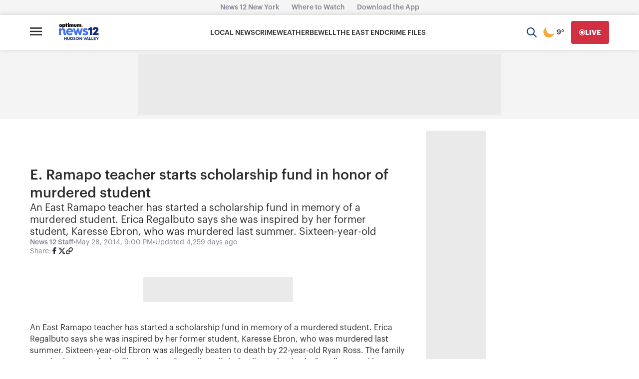

--- FILE ---
content_type: application/javascript; charset=utf-8
request_url: https://fundingchoicesmessages.google.com/f/AGSKWxVOkX8mPvTdWbbksfrCmJfSmsa-yGqypR51Xncwn4vOaq9mssKOpi3Q7hmlYFi5eVgSpv5Dl8bfId6i4ENsmGpSk04NnSf22JIssgQOw1HhEG_R7Z4sJ8aM9rrO0tnF5acM4NSQ1iCNv8UrkcatFnjT0N_E_fuKpeNq08blFbT3usKir-_DlOyY5jg=/_/headerad./mellowads./xhfloatAdv./expandingads./insertA.d.js
body_size: -1288
content:
window['acba7c7c-56f0-4d8d-b075-cf7d1dc9ae7f'] = true;

--- FILE ---
content_type: text/plain;charset=UTF-8
request_url: https://c.pub.network/v2/c
body_size: -269
content:
1500cf76-0b93-46d5-b42c-9da8637ec2c9

--- FILE ---
content_type: text/plain;charset=UTF-8
request_url: https://c.pub.network/v2/c
body_size: -114
content:
5d4ef65e-4bff-4b0f-a30f-8d7bbf219830